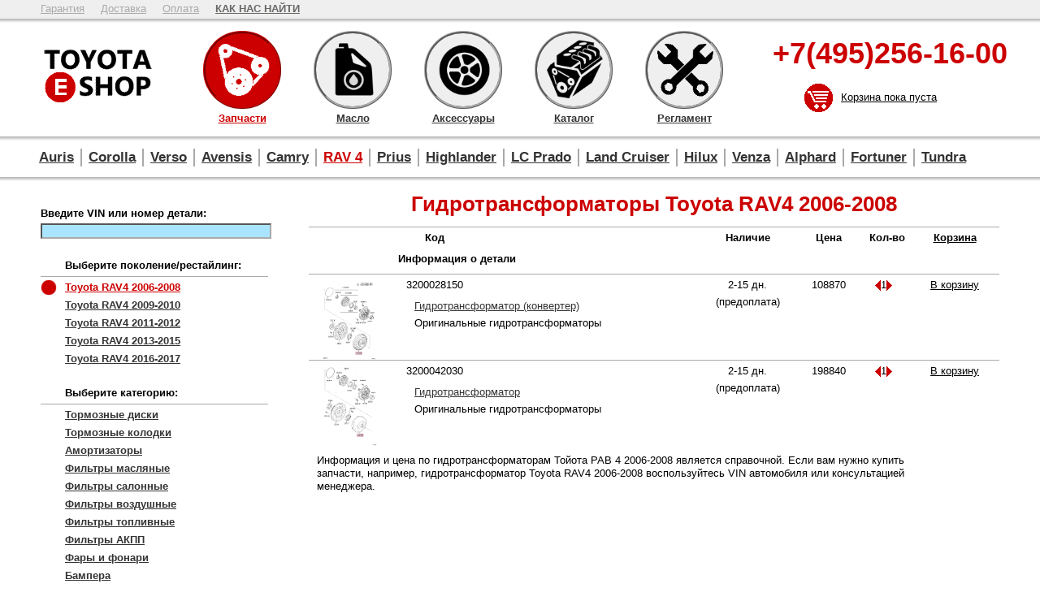

--- FILE ---
content_type: text/html; charset=utf-8
request_url: http://toyota-e-shop.ru/hydrotransformator-toyota-rav4-3-original
body_size: 4504
content:
<!DOCTYPE html>
<html>
<head>
<meta charset="utf-8">
<meta name="viewport" content="width=device-width, initial-scale=1.0"><title>Toyota eShop | Гидротрансформаторы Toyota RAV4 2006-2008</title>
<link rel="stylesheet" type="text/css" href="/toyota.css" />
<script src="http://ajax.googleapis.com/ajax/libs/jquery/1/jquery.min.js"></script>
<script type="text/javascript" src="/highslide/highslide.min.js"></script>
<link rel="stylesheet" type="text/css" href="/highslide/highslide.css" />
<script type="text/javascript">hs.graphicsDir = '/highslide/graphics/';hs.showCredits = false;hs.outlineType = 'rounded-white';</script>
<link rel="icon" href="/favicon.ico" type="image/x-icon">
</head>
<body>
<header>
<!-- Rating@Mail.ru counter -->
<script type="text/javascript">
var _tmr = _tmr || [];
_tmr.push({id: "2677880", type: "pageView", start: (new Date()).getTime()});
(function (d, w, id) {
  if (d.getElementById(id)) return;
  var ts = d.createElement("script"); ts.type = "text/javascript"; ts.async = true; ts.id = id;
  ts.src = (d.location.protocol == "https:" ? "https:" : "http:") + "//top-fwz1.mail.ru/js/code.js";
  var f = function () {var s = d.getElementsByTagName("script")[0]; s.parentNode.insertBefore(ts, s);};
  if (w.opera == "[object Opera]") { d.addEventListener("DOMContentLoaded", f, false); } else { f(); }
})(document, window, "topmailru-code");
</script><noscript><div style="position:absolute;left:-10000px;">
<img src="//top-fwz1.mail.ru/counter?id=2677880;js=na" style="border:0;" height="1" width="1" alt="Рейтинг@Mail.ru" />
</div></noscript>
<!-- //Rating@Mail.ru counter -->
<!-- Yandex.Metrika counter --><script type="text/javascript"> (function (d, w, c) { (w[c] = w[c] || []).push(function() { try { w.yaCounter31826926 = new Ya.Metrika({ id:31826926, clickmap:true, trackLinks:true, accurateTrackBounce:true }); } catch(e) { } }); var n = d.getElementsByTagName("script")[0], s = d.createElement("script"), f = function () { n.parentNode.insertBefore(s, n); }; s.type = "text/javascript"; s.async = true; s.src = "https://mc.yandex.ru/metrika/watch.js"; if (w.opera == "[object Opera]") { d.addEventListener("DOMContentLoaded", f, false); } else { f(); } })(document, window, "yandex_metrika_callbacks");</script><noscript><div><img src="https://mc.yandex.ru/watch/31826926" style="position:absolute; left:-9999px;" alt="" /></div></noscript><!-- /Yandex.Metrika counter -->


<div class="mini">
<div class="wrap">
<div class="mini-links">
<a href="/guarantee">Гарантия</a>
<a href="/delivery">Доставка</a>
<a href="/payment">Оплата</a>
<a href="/contacts">КАК НАС НАЙТИ</a>
</div>
<div class="mini-search">
</div><div class="mini-cart">
</div></div>
</div>
<div class="shadow"></div><div class="wrap">
<a class="logo" href="/">
<img src="/pix/icons/logo.png" alt="Toyota eShop" title="Запчасти Лексус" />
</a>
<div class="main-menu">
<a class="zapchasti check" href="zapchasti-toyota-rav4-3-original">
Запчасти
</a>
<a class="maslo" href="maslo-toyota">
Масло
</a>
<a class="aksessuari" href="aksessuari-toyota-rav4-3-original">
Аксессуары
</a>
<a class="catalogue" href="catalogue-toyota-rav4-3-original">
Каталог
</a>
<a class="obsluzhivanie" href="obsluzhivanie-toyota-rav4-3-original">
Регламент
</a>
</div>
<div class="phones">
<p>+7(495)256-16-00</p></div>
<div class="cart"></div>
</div>
<div class="shadow clear"></div><div class="wrap clear parent-menu">
<a href="hydrotransformator-toyota-auris">Auris</a>
<a href="hydrotransformator-toyota-corolla">Corolla</a>
<a href="hydrotransformator-toyota-verso">Verso</a>
<a href="hydrotransformator-toyota-avensis">Avensis</a>
<a href="hydrotransformator-toyota-camry">Camry</a>
<a class="check" href="hydrotransformator-toyota-rav4">RAV 4</a>
<a href="hydrotransformator-toyota-prius">Prius</a>
<a href="hydrotransformator-toyota-highlander">Highlander</a>
<a href="hydrotransformator-toyota-prado">LC Prado</a>
<a href="hydrotransformator-toyota-land-cruiser">Land Cruiser</a>
<a href="hydrotransformator-toyota-hilux">Hilux</a>
<a href="hydrotransformator-toyota-venza">Venza</a>
<a href="hydrotransformator-toyota-alphard">Alphard</a>
<a href="hydrotransformator-toyota-fortuner">Fortuner</a>
<a href="hydrotransformator-toyota-tundra">Tundra</a>
</div>
<div class="shadow clear"></div>
</header>

<div class="wrap">
<aside class="left-menu">
<div class="vin-entry-space">
<form method="post">
<p><strong>Введите VIN или номер детали:</strong></p>
<p><input name="search" /></p>
<input class="hide" type="submit" name="submit-search" value="Отправить" />
</form>
</div>
<div class="left-menu-selector">
<p>Выберите поколение/рестайлинг:</p>
<a class="check" href="hydrotransformator-toyota-rav4-3-original">Toyota RAV4 2006-2008</a><a href="hydrotransformator-toyota-rav4-3-restyle1">Toyota RAV4 2009-2010</a><a href="hydrotransformator-toyota-rav4-3-restyle2">Toyota RAV4 2011-2012</a><a href="hydrotransformator-toyota-rav4-4-original">Toyota RAV4 2013-2015</a><a href="hydrotransformator-toyota-rav4-4-restyle">Toyota RAV4 2016-2017</a></div>
<div class="left-menu-selector">
<p>Выберите категорию:</p>
<a href="tormoznie-diski-toyota-rav4-3-original">Тормозные диски</a><a href="tormoznie-kolodki-toyota-rav4-3-original">Тормозные колодки</a><a href="amortizatori-toyota-rav4-3-original">Амортизаторы</a><a href="filtri-maslianie-toyota-rav4-3-original">Фильтры масляные</a><a href="filtri-salonnie-toyota-rav4-3-original">Фильтры салонные</a><a href="filtri-vozdushnie-toyota-rav4-3-original">Фильтры воздушные</a><a href="filtri-toplivnie-toyota-rav4-3-original">Фильтры топливные</a><a href="filtri-akpp-toyota-rav4-3-original">Фильтры АКПП</a><a href="fara-toyota-rav4-3-original">Фары и фонари</a><a href="bamper-toyota-rav4-3-original">Бампера</a><a href="glass-toyota-rav4-3-original">Стекло</a><a href="radiator-toyota-rav4-3-original">Радиаторы</a><a href="remni-toyota-rav4-3-original">Ремни</a><a href="doors-toyota-rav4-3-original">Двери</a><a href="protivotumanki-toyota-rav4-3-original">Противотуманные фары</a><a href="kapot-toyota-rav4-3-original">Капот</a><a href="dvornik-toyota-rav4-3-original">Щетки</a><a href="krilo-toyota-rav4-3-original">Крылья</a><a href="svechki-toyota-rav4-3-original">Свечи</a><a href="lampochki-toyota-rav4-3-original">Лампы</a><a href="accumulatori-toyota-rav4-3-original">Аккумуляторы</a><a href="richagi-toyota-rav4-3-original">Рычаги и сайлентблоки</a><a href="krestovina-toyota-rav4-3-original">Крестовины</a><a href="reika-toyota-rav4-3-original">Рулевые рейки</a><a href="compressor-toyota-rav4-3-original">Компрессор кондиционера</a><a href="opora-dvigatelia-toyota-rav4-3-original">Опоры ДВС</a><a href="sceplenie-toyota-rav4-3-original">Сцепление</a><a href="lambda-zond-toyota-rav4-3-original">Датчики кислорода</a><a href="stupica-toyota-rav4-3-original">Подшипники ступицы</a><a href="forsunki-toyota-rav4-3-original">Форсунки омывателя</a><a href="zazhiganie-toyota-rav4-3-original">Зажигание</a><a class="check" href="hydrotransformator-toyota-rav4-3-original">Гидротрансформаторы</a><a href="zapchasti-toyota-rav4-3-original">Все категории</a></div>
<div class="left-menu-selector">
<p>Новости</p>
<a href="/novosti?110">Представлена спецверсия Toyota Fortuner TRD Sportivo 2</a><p>Модель доступна для заказов в Таиланде</p><a href="/novosti?53">Toyota обновила внедорожник Highlander</a><p>Австралийской модели расширили список опций</p><a href="/novosti?18">Toyota RAV4 в Санкт-Петербурге уже в августе 2016 года!</a><p>Расширение завода.</p></div>
</aside>
<main>
<h1>Гидротрансформаторы Toyota RAV4 2006-2008</h1>
<figure class="partlist title"><div class="pictureheader"></div><div><div class="code">Код</div><div class="info">Информация о детали</div></div><div class="exist">Наличие</div><div class="price">Цена</div><div class="qtyplace">Кол-во</div><div class="listcart">Корзина</div></figure>
<figure class="partlist">
<div class="picture"><a href="/pictures/catparts/3200028150.png" class="highslide" onClick="return hs.expand(this);"><img src="/pictures/catparts/3200028150.png"/></a>
</div><div><div class="code">3200028150</div>
<div class="info"><p><a href="/part-32000-28150">Гидротрансформатор (конвертер)</a></p><p>Оригинальные гидротрансформаторы</p></div></div><div class="prices"><div class="pricerow"><div class="exist"><p>2-15 дн.</p><p>(предоплата)</p></div><div class="price">108870</div><div class="qtyplace"><p class="dec"></p><p class="qty">1</p><p class="inc"></p></div><div class="listcart cart-entry" code="3200028150" price="108870" exist="4">В корзину</div><span></span></div></div></figure>
<figure class="partlist">
<div class="picture"><a href="/pictures/catparts/3200042030.png" class="highslide" onClick="return hs.expand(this);"><img src="/pictures/catparts/3200042030.png"/></a>
</div><div><div class="code">3200042030</div>
<div class="info"><p><a href="/part-32000-42030">Гидротрансформатор</a></p><p>Оригинальные гидротрансформаторы</p></div></div><div class="prices"><div class="pricerow"><div class="exist"><p>2-15 дн.</p><p>(предоплата)</p></div><div class="price">198840</div><div class="qtyplace"><p class="dec"></p><p class="qty">1</p><p class="inc"></p></div><div class="listcart cart-entry" code="3200042030" price="198840" exist="4">В корзину</div><span></span></div></div></figure>
<div class="info">Информация и цена по гидротрансформаторам Тойота РАВ 4 2006-2008 является справочной. Если вам нужно купить запчасти, например, гидротрансформатор Toyota RAV4 2006-2008 воспользуйтесь VIN автомобиля или консультацией менеджера.</div></main>
</div>
<div class="cart-popup"></div>
<div class="shadow clear"></div><footer>
<div class="wrap">
<div class="left">
<a href="/sitemap">Карта сайта</a></div>
<div class="left">
<a href="/partlist?1">Наличие запчастей</a></div>
<div class="right"><noindex><!-- Rating@Mail.ru logo --><a href="http://top.mail.ru/jump?from=2677880"><img src="//top-fwz1.mail.ru/counter?id=2677880;t=303;l=1" style="border:0;" height="15" width="88" alt="Рейтинг@Mail.ru" /></a><!-- //Rating@Mail.ru logo --></noindex></div>
<div class="right">Copyright Toyota-e-Shop, 2015-2026</div>
</div><script src="/toyota.js"></script>
</footer>


    <style>
        #chat-24-footer { display: none !important; }
    </style>
    <![if IE]>
    <script src='https://livechat.chat2desk.com/packs/ie11-supporting-2e8a7032d2ffc551aebd.js'></script>
    <![endif]>
    <script id='chat-24-widget-code' type="text/javascript">
      !function (e) {
        var t = {};
        function n(c) { if (t[c]) return t[c].exports; var o = t[c] = {i: c, l: !1, exports: {}}; return e[c].call(o.exports, o, o.exports, n), o.l = !0, o.exports }
        n.m = e, n.c = t, n.d = function (e, t, c) { n.o(e, t) || Object.defineProperty(e, t, {configurable: !1, enumerable: !0, get: c}) }, n.n = function (e) {
          var t = e && e.__esModule ? function () { return e.default } : function () { return e  };
          return n.d(t, "a", t), t
        }, n.o = function (e, t) { return Object.prototype.hasOwnProperty.call(e, t) }, n.p = "/packs/", n(n.s = 0)
      }([function (e, t) {
        window.chat24WidgetCanRun = 1, window.chat24WidgetCanRun && function () {
          window.chat24ID = "18c22aad1f43f413e355a25782e423a1", window.chat24io_lang = "ru";
          var e = "https://livechat.chat2desk.com", t = document.createElement("script");
          t.type = "text/javascript", t.async = !0, fetch(e + "/packs/manifest.json?nocache=" + (new Date()).getTime()).then(function (e) {
            return e.json()
          }).then(function (n) {
            t.src = e + n["widget.js"];
            var c = document.getElementsByTagName("script")[0];
            c ? c.parentNode.insertBefore(t, c) : document.documentElement.firstChild.appendChild(t);
            var o = document.createElement("link");
            o.href = e + n["widget.css"], o.rel = "stylesheet", o.id = "chat-24-io-stylesheet", o.type = "text/css", document.getElementById("chat-24-io-stylesheet") || document.getElementsByTagName("head")[0].appendChild(o)
          })
        }()
      }]);
    </script>
    
</body>
</html>


--- FILE ---
content_type: text/css
request_url: http://toyota-e-shop.ru/toyota.css
body_size: 4069
content:
*:not(button) { border: none; font-style: normal; font-weight: normal; margin: 0; padding: 0; text-align: left; } img { vertical-align: top; }
table { border-collapse: collapse; }
body { font: 13px/16px normal Arial, Sans-Serif, Serif; overflow-y: scroll; }

strong { font-weight: bold; }

a { color: #343434; }
a:hover { color: #CC0000; }
input:not([type=submit]) , select { border: 2px inset #AAAAAA; background: #AAE5FF; }
h1 { font-weight: bold; text-align: center; color: #CC0000; padding-bottom: 20px; }
h2 { text-align: center; padding: 20px 0 10px 0; }

.left { float: left; }
.right { float: right; }
.clear { clear: both; }
.wrap { width: 1200px; margin: 0 auto; }
.hide { display: none; }

.shadow { height: 5px; background: -moz-linear-gradient(top, rgba(135,135,135,0.65) 0%, rgba(135,135,135,0) 100%); /* FF3.6+ */
background: -webkit-gradient(linear, left top, left bottom, color-stop(0%,rgba(135,135,135,0.65)), color-stop(100%,rgba(135,135,135,0))); /* Chrome,Safari4+ */
background: -webkit-linear-gradient(top, rgba(135,135,135,0.65) 0%,rgba(135,135,135,0) 100%); /* Chrome10+,Safari5.1+ */
background: -o-linear-gradient(top, rgba(135,135,135,0.65) 0%,rgba(135,135,135,0) 100%); /* Opera 11.10+ */
background: -ms-linear-gradient(top, rgba(135,135,135,0.65) 0%,rgba(135,135,135,0) 100%); /* IE10+ */
background: linear-gradient(to bottom, rgba(135,135,135,0.65) 0%,rgba(135,135,135,0) 100%); /* W3C */ }

.cart-entry img { cursor: pointer; }

.nodata { text-align: center; padding: 20px; font-size: 16px; }

/* СТИЛИ ШАПКИ */
.mini { background: #EFEFEF; height: 23px; }
.mini-links { float: left; }
.mini-links a { display: block; float: left; padding: 3px 10px; color: #AAAAAA; }
.mini-links a:hover, .mini-links a:last-child:hover { color: #CC0000; }
.mini-links a:last-child { font-weight: bold; color: #686866; }

.logo { display: block; float: left; padding: 30px 5px; }

.main-menu { float: left; padding: 10px 10px 10px 30px; height: 120px; }
.main-menu a { display: block; float: left; margin: 0 20px; border: 3px ridge #AAAAAA; border-radius: 47px; width: 90px; height: 0;
    text-align: center; font-weight: bold; padding-top: 90px; line-height: 30px; }
.main-menu a.zapchasti { background: #EFEFEF url('/pix/icons/main_icon_parts.png') 65% 50% no-repeat; background-size: 80px 80px; }
.main-menu a.zapchasti.check { background: #CC0000 url('/pix/icons/main_icon_parts_inv.png') 65% 50% no-repeat; background-size: 80px 80px; }
.main-menu a.maslo { background: #EFEFEF url('/pix/icons/main_icon_oil.png') 65% 50% no-repeat; background-size: 80px 80px; }
.main-menu a.maslo.check { background: #CC0000 url('/pix/icons/main_icon_oil_inv.png') 65% 50% no-repeat; background-size: 80px 80px; }
.main-menu a.aksessuari { background: #EFEFEF url('/pix/icons/main_icon_accessory.png') 65% 50% no-repeat; background-size: 80px 80px; }
.main-menu a.aksessuari.check { background: #CC0000 url('/pix/icons/main_icon_accessory_inv.png') 65% 50% no-repeat; background-size: 80px 80px; }
.main-menu a.catalogue { background: #EFEFEF url('/pix/icons/main_icon_catalogue.png') 65% 50% no-repeat; background-size: 80px 80px; }
.main-menu a.catalogue.check { background: #CC0000 url('/pix/icons/main_icon_catalogue_inv.png') 65% 50% no-repeat; background-size: 80px 80px; }
.main-menu a.obsluzhivanie { background: #EFEFEF url('/pix/icons/main_icon_reglament.png') 65% 50% no-repeat; background-size: 75px 75px; }
.main-menu a.obsluzhivanie.check { background: #CC0000 url('/pix/icons/main_icon_reglament_inv.png') 65% 50% no-repeat; background-size: 75px 75px; }
.main-menu a:hover, .main-menu a.check { border: 3px ridge #CC0000; color: #CC0000; }

.phones { float: right; text-align: right; padding: 30px 0 10px 0; height: 35px; }
.phones p { font-size: 36px; font-weight: bold; color: #CC0000; }

.cart { float: right; clear: right; width: 250px; }
.cart p { float: left; }
.cart p.cart-info { padding: 9px 0 0 10px; text-decoration: underline; cursor: pointer; }
.cart p.cart-info a { font-weight: bold; }

.parent-menu { padding: 10px 0; height: 25px; }
.parent-menu a { font-size: 17px; font-weight: bold; display: block; float: left; padding: 3px 8px; }
.parent-menu a.check { color: #CC0000; }
.parent-menu a + a { border-left: 2px solid #AAAAAA; }

.catalog-model-info { padding: 0 0 3px 0; font-weight: bold; color: #CC0000; height: 15px; overflow: hidden; text-align: center; }


/* СТИЛИ ЛЕВОГО МЕНЮ ОСНОВНЫХ РЕЖИМОВ */
.left-menu { float: left; width: 300px; padding: 20px 0 0 0; }
.left-menu div { padding: 10px; }
.left-menu div p { padding: 2px 0; }
.left-menu input { width: 100%; }

.left-menu .left-menu-selector a { display: block; padding: 3px 3px 3px 30px; font-weight: bold; }
.left-menu .left-menu-selector p { font-weight: bold; padding: 3px 0 5px 30px; border-bottom: 1px solid #AAAAAA; margin-bottom: 2px; }
.left-menu .left-menu-selector a.check { background: url( '/pix/icons/select-icon-1.png' ) 0 50% no-repeat; background-size: 20px; color: #CC0000; }

.left-menu h2 { text-align: center; font-size: 16px; color: #CC0000; font-weight: bold; }
.news-block-left a { display: block; padding: 10px 0 0 0; }

main { float: right; width: 850px; padding: 20px 10px; display: block; min-height: 380px; }
main.solo { float: none; margin: 0 auto; width: 1020px; }
main.solo figure p { text-align: justify; text-indent: 20px; padding: 2px; }


/* СТИЛИ СПИСКА ЗАПЧАСТЕЙ */
figure.partlist { clear: both; padding: 5px 0 0 0; border-top: 1px solid #AAAAAA; }
figure.partlist.title { padding: 5px 0; height: 15px; }
figure.partlist.title div { font-weight: bold; }
figure.partlist div { float: left;  text-align: center; }
figure.partlist .pricerow { float: none; clear: both; }
figure.partlist .pricerow + .pricerow { border-top: 1px solid #AAAAAA; padding: 5px 0; margin: 5px 0; }
figure.partlist .pricerow span { display: block; clear: both; }
figure.partlist p { padding: 0 0 5px 0; }
figure.partlist .picture { width: 100px; height: 100px; }
figure.partlist .picture img { max-width: 100px; max-height: 100px; }
figure.partlist .pictureheader { width: 100px; height: 10px; }
figure.partlist .code { width: 110px; }
figure.partlist .info { width: 370px; text-align: left; }
.solo figure.partlist .info { width: 300px; text-align: left; }
figure.partlist .exist { width: 100px; }
figure.partlist .price { width: 100px; }
figure.partlist .qtyplace { width: 70px; text-align: left; }
figure.partlist .pricerow .qtyplace p { float: left; width: 7px; }
figure.partlist .pricerow p.inc { cursor: pointer; height: 13px; background: url('/pix/icons/increase-icon.png') 0 0 no-repeat; margin-top: 2px; }
figure.partlist .pricerow p.dec { cursor: pointer; height: 13px; background: url('/pix/icons/decrease-icon.png') 0 0 no-repeat; margin-top: 2px; margin-left: 7px; }
main.solo figure.partlist .pricerow p.qty { width: 15px; text-align: center; }
figure.partlist .listcart { width: 70px; text-decoration: underline; cursor: pointer; }
figure.partlist span { font-weight: bold; }

.partlist-loader { padding: 10px; border: 1px solid #AAAAAA; clear: both; text-align: center; font-size: 24px; color: #999999; cursor: pointer; height: 64px; }
.partlist-loader.accessory { width: 792px; margin: 0 0 10px 5px; }


/* СТИЛИ СПИСКА АКСЕССУАРОВ */
figure.acclist { display: block; float: left; margin: 5px; padding: 5px; border: 1px solid #AAAAAA; width: 370px; height: 200px; }
figure.acclist .part-pic { display: block; float: left; width: 170px; height: 170px; }
figure.acclist .acc-prices { float: right; width: 185px; }
figure.acclist .acc-prices .pricerow { clear: both; padding: 3px 0; border-bottom: 1px solid #AAAAAA; }
figure.acclist .acc-prices .pricerow span, .part-main-prices .pricerow span, .cart-row span { display: block; clear: both; }
figure.acclist .acc-prices .pricerow p, figure.acclist .acc-prices .pricerow div { float: left; width: 63px; text-align: center; padding: 2px 0 0 0; }
figure.acclist .acc-prices .pricerow div p { text-align: center; }
figure.acclist .acc-prices .pricerow.title p { font-weight: bold; text-align: center; }
figure.acclist .acc-prices .pricerow.title p + p + p { width: 21px; }
figure.acclist .acc-prices .pricerow div + p + p { width: 7px; padding: 0; }
figure.acclist .acc-prices .pricerow p.inc { cursor: pointer; height: 13px; background: url('/pix/icons/increase-icon.png') 0 0 no-repeat; margin-top: 2px; width: 10px; }
figure.acclist .acc-prices .pricerow p.dec { cursor: pointer; height: 13px; background: url('/pix/icons/decrease-icon.png') 0 0 no-repeat; margin-top: 2px; }
figure.acclist .acc-prices .pricerow p.qty { width: 10px; text-align: center; }
figure.acclist .acc-prices .pricerow div + p + p + p + p + p { width: 30px; padding: 0; text-align: right; }
figure.acclist .acc-prices .pricerow img { cursor: pointer; }
figure.acclist figcaption { display: block; text-align: center; padding: 5px 0 10px 0; }
figure.acclist figcaption a { font-size: 16px; font-weight: bold; color: #CC0000; }
figure.acclist .acc-info { width: 185px; float: right; padding-top: 10px; text-align: justify; font-size: 12px; }


/* СТИЛИ КОНЕЧНОЙ СТРАНИЦЫ ЗАПЧАСТИ */
.part-main-pic { float: right; }
.part-main-pic img { max-width: 500px; border: 2px ridge #AAAAAA; margin: 0 0 10px 0; }
.part-main-prices { float: left; width: 480px; }
.part-main-prices .pricerow { clear: both; font-size: 14px; border-bottom: 1px solid #AAAAAA; padding: 3px 0; }
.part-main-prices .pricerow.title p { font-weight: bold; }
.part-main-prices .pricerow p { float: left; width: 170px; text-align: center; text-indent: 0; height: 20px; padding: 2px 0 0 0; }
.part-main-prices .pricerow p + p { width: 90px; }
.part-main-prices .pricerow p + p + p { width: 7px; }
.part-main-prices .pricerow p.inc { cursor: pointer; height: 13px; background: url('/pix/icons/increase-icon.png') 0 0 no-repeat; margin-top: 4px; padding: 0; }
.part-main-prices .pricerow p.dec { cursor: pointer; height: 13px; background: url('/pix/icons/decrease-icon.png') 0 0 no-repeat; margin-top: 4px; padding: 0; }
.part-main-prices .pricerow p.qty { width: 10px; text-align: center; }
.part-main-prices .pricerow p + p + p + p + p + p { width: 20px; margin-left: 30px; }
.part-main-prices .pricerow p + p + p + p + p + p + p { cursor: pointer; text-decoration: underline; width: 100px; margin-left: 5px; text-align: left; }
.info { clear: left; padding: 10px; max-width: 780px; float: left; }
.info p { text-indent: 20px; text-align: justify; }
.info.part-main-info { clear: left; float: left; width: 460px; padding: 10px 0; }
main.solo p.uses-header { font-weight:bold; padding: 20px 0 0 0; }
.usesopener { font-weight: bold; cursor: pointer; border-top: 1px solid #AAAAAA; padding: 2px 5px; }
.primbody { display: none; }
.part-long-info { padding-top: 30px; }


/* СТИЛИ СТРАНИЦЫ КОРЗИНЫ И ФОРМИРОВАНИЯ ЗАКАЗА */
main.solo .cart-row { clear: both; padding: 5px 0; border-bottom: 1px solid #AAAAAA; }
main.solo .cart-row p { float: left; width: 30px; text-align: center; text-indent: 0; }
main.solo .cart-row p + p + p { width: 110px; }
main.solo .cart-row p + p + p + p { width: 300px; text-align: left; }
main.solo .cart-row p + p + p + p + p { width: 120px; text-align: center; }
main.solo .cart-row p + p + p + p + p + p { width: 70px; }
main.solo .cart-row p + p + p + p + p + p + p { width: 70px; text-align: right; }
main.solo .cart-row img { cursor: pointer; }
main.solo .cart-row .qty { font-size: 16px; font-weight: bold; }
.submit-cart-changes, .submit-order { display: block; margin: 20px auto; padding: 10px 30px; border: 2px outset #AAAAAA; border-radius: 10px; 
    background: #CC0000; color: #FFFFFF; cursor: pointer; font-weight: bold; clear: both; }

.order-customer-data { float: left; width: 550px; }
.order-customer-data input { width: 500px; }
.order-customer-data select { width: 200px; padding: 0 3px; }
.order-customer-data .delselect { float: left; }
.order-customer-data .delselect + .delselect ~ p { clear: both; }
.order-customer-data .delivery { display: none; }

.order-cart-data { float: right; width: 400px; }
.order-cart-data table { table-layout: fixed; width: 400px; }
.order-cart-data th { width: 250px; font-weight: bold; }
.order-cart-data th + th { width: 50px; }
.order-cart-data th + th + th { width: 100px; }
.order-cart-data td { border-top: 1px solid #AAAAAA; }
.order-cart-data td + td, .order-cart-data td + td + td p { text-align: center; }
.order-cart-data td + td + td p + p { border-top: 1px solid #AAAAAA; font-weight: bold; }
main.solo .order-cart-data p { text-indent: 0; }
.order-cart-data .total td { font-weight: bold; }


/* СТИЛИ ОСНОВНЫХ ПОДСТРАНИЦ ( ИЗНАЧАЛЬНАЯ НАВИГАЦИЯ ) */
.main-model-subchoice { float: right; width: 210px; border-left: 2px ridge #AAAAAA; }
main.solo .main-model-subchoice p { text-align: center; }
.main-model-subchoice .pic { padding-top: 20px; }
.main-cathegory-subchoice { float: left; width: 800px; }
main.solo .main-cathegory-subchoice .partlist p { text-indent: 0; text-align: left; }
main.solo .main-cathegory-subchoice .acclist p { text-indent: 0; }
.main-cathegory-subchoice .figure { float: left; width: 160px; height: 170px; }
.main-cathegory-subchoice .figure p { text-align: center; }


/* СТИЛИ КАТАЛОГА: ВЫБОР МОДЕЛИ */
.vin-entry-space.catalog p { text-align: center; }
.vin-entry-space.catalog input { width: 395px; }
.catalog-main-choice { width: 500px; margin: 10px auto; }
.catalog-main-choice table { width: 500px; table-layout: fixed; }
.catalog-main-choice table td { font-weight: bold; font-size: 14px; text-align: right; width: 130px; }
.catalog-main-choice table td + td { width: 330px; }
.catalog-main-choice input, .catalog-main-choice select { width: 320px; border: 1px solid #AAAAAA; }
.catalog-main-choice .del { display: block; width: 20px; height: 20px; background: url('/pix/icons/delete.png') 50% 50% no-repeat; cursor: pointer; }
.catalog-model-link a { display: block; text-align: left; padding: 10px; font-weight: bold; }


/* СТИЛИ КАТАЛОГА: ВЫБОР ГРУППЫ */
.catalog-main-menu { border-bottom: 1px solid #AAAAAA; height: 37px; }
.catalog-main-menu a { display: block; float: left; width: 210px; text-align: center; padding: 10px 0; margin: 0 20px; }
.catalog-main-menu a.check { border: 1px solid #AAAAAA; border-bottom: 1px solid #FFFFFF; margin-bottom: -1px; font-weight: bold; color: #CC0000; }

.catalogue-group-pic { float: left; width: 180px; height: 180px; border: 1px solid #AAAAAA; margin: 10px; }
.catalogue-group-pic:hover { border: 1px solid #CC0000; }
.catalogue-group-pic a { display: block; padding-top: 140px; text-align: center; font-weight: bold; font-size: 12px; }


/* СТИЛИ КАТАЛОГА: СПИСОК ДЕТАЛЕЙ */
.presspoints { float: right; }
.presspoints div { float: left; cursor: pointer; margin: 5px 10px 5px 0; border: 2px ridge #AAAAAA; background: #DFDFDF; font-weight: bold;
		  padding: 2px 0; text-align: center; width: 30px; }
.presspoints div.check { background: #CC0000; color: #FFFFFF; border: 2px ridge #CC0000; }
.catalogue-main-pic { position: relative; float: right; clear: both; }
.catalogue-main-pic div { position: absolute; cursor: pointer; border: 2px solid #DDDDDD; }
.catalogue-main-pic div:hover, .catalogue-main-pic .check, .catalogue-main-pic .chk { border: 2px ridge #CC0000; }
.catalogue-page-list { width: 400px; float: left; }
.catalogue-page-list table { table-layout: fixed; width: 400px; }
.catalogue-page-list table th { width: 80px; }
.catalogue-page-list table th + th { width: 150px; }
.catalogue-page-list table th + th + th { width: 40px; }
.catalogue-page-list table th + th + th + th { width: 60px; }
.catalogue-page-list table th + th + th + th + th { width: 27px; }
.catalogue-page-list table th + th + th + th + th + th { width: 25px; }
.catalogue-page-list .pricerow td + td + td { font-weight: bold; text-align: right; padding-right: 2px; }
.catalogue-page-list .pricerow td + td + td + td, .catalogue-page-list .pricerow.empty td + td + td { font-weight: normal; text-align: center; }
.catalogue-page-list table td { border: 1px solid #AAAAAA; font-size: 12px; }
.catalogue-page-list .pricerow { display: none; }
.catalogue-page-list .pricerow p { float: left; text-indent: 0; }
.catalogue-page-list .pricerow p.inc, .reg-main-table .pricerow p.inc { cursor: pointer; height: 13px; background: url('/pix/icons/increase-icon.png') 0 3px no-repeat; margin-top: 2px; background-size: contain; }
.catalogue-page-list .pricerow p.dec, .reg-main-table .pricerow p.dec { cursor: pointer; height: 13px; background: url('/pix/icons/decrease-icon.png') 0 3px no-repeat; margin-top: 2px; background-size: contain; margin-left: 3px; }
.catalogue-page-list .pricerow p.qty, .reg-main-table .pricerow p.qty { width: 8px; text-align: center; }
.catalogue-page-list .opener { text-align: center; text-decoration: underline; cursor: pointer; }
.catalogue-page-list tr.check td, .catalogue-page-list tr.chk td { background: #DDEEFF; }


/* СТИЛИ ПОДВАЛА */
footer { clear: both; background: #DEDEDE; padding: 10px; height: 20px; margin: -2px 0 0 0; }
footer .wrap div { color: #454545; padding: 0 10px; }
footer .vk { margin: -5px 0 0 0; }
footer .vk img { width: 100px; }


/* СТИЛИ КАРТЫ САЙТА И СПИСКА ЗАПЧАСТЕЙ */
.site-map-column, .total-part-list { float: left; padding: 10px; }
.site-map-column a, .total-part-list a { display: block; padding: 1px 0; }
.site-map-column section { padding: 3px 0; }
.total-part-sections { padding: 10px; }
.total-part-sections a { display: block; float: left; padding: 0 2px; }


/* СТИЛИ ПЕРВОЙ СТРАНИЦЫ РЕГЛАМЕНТА */
.reglament-entry { float: left; width: 340px; height: 70px; padding: 20px 0; text-align: center; }
.reglament-entry a { display: block; text-align: center; }


/* СТИЛИ ТАБЛИЦЫ РЕГЛАМЕНТА */
.reg-main-table { table-layout: fixed; }
.reg-main-table th { text-align: center; padding: 5px; font-weight: bold; }
.reg-main-table th + th { width: 300px; }
.reg-main-table th + th + th { width: 120px; }
.reg-main-table th + th + th + th { width: 60px; }
.reg-main-table td { padding: 5px; border-top: 1px solid #AAAAAA; }
.reg-main-table td + td + td, .reg-main-table td + td + td + td + td + td { text-align: center; padding: 5px; }
.reg-main-table td + td + td + td + td, .reg-main-table td + td + td + td + td + td + td { text-align: right; padding: 5px 15px 5px 0; }
.reg-main-table .total td { font-weight: bold; text-align: right; }
.reg-main-table .pricerow p { float: left; text-indent: 0; width: 7px; }
.reg-main-table .pricerow p.inc, .reg-main-table .pricerow p.dec { height: 15px; margin: -1px 0 0 0; }
.reg-main-table .pricerow p.dec { margin-left: 15px; }
.reg-main-table .pricerow p.qty { width: 14px; }


/* СТИЛИ ВСПЛЫВАЮЩЕГО ОКНА КОРЗИНЫ */
.cart-popup { position: absolute; top: 200px; bottom: 200px; left: 300px; right: 300px; background: #DEDEDE; border: 2px ridge #CC0000;
	     border-radius: 20px; display: none; padding: 30px; }
.cart-popup p { text-align: center; font-size: 18px; padding: 10px 0; }
.cart-popup p.close-popup { color: #343434; text-decoration: underline; cursor: pointer; }
.cart-popup p.inf { padding: 20px 0; }
.cart-popup p.inf span { color: #CC0000; font-weight: bold; }


/* СТИЛИ НОВОСТЕЙ */
.news-main-text p { text-indent: 20px; padding: 2px 0; text-align: justify; }
.news-main-text img { display: block; float: left; max-width: 300px; padding: 0 10px 10px 0; }

.exist p { text-align: center; }


/* СТИЛИ ПЕРВОЙ СТРАНИЦЫ */
.uncommon_column { float: left; padding: 10px; }
.uncommon_column a { display: block; }


/* СТИЛИ ПАГИНАЦИИ */
.pagination { height: 30px; }
.pagination ~ .pagination { clear: both; border-top: 1px solid #AAAAAA; padding-top: 10px; }
.pagination a, .pagination p { display: block; float: left; padding: 2px 0 1px 0; text-align: center; width: 25px; border: 1px solid #343434; 
    text-decoration: none; margin-left: 5px; }
.pagination p { border: none; text-indent: none; }
.pagination a.check, .pagination a:hover { border: 1px solid #CC0000; }